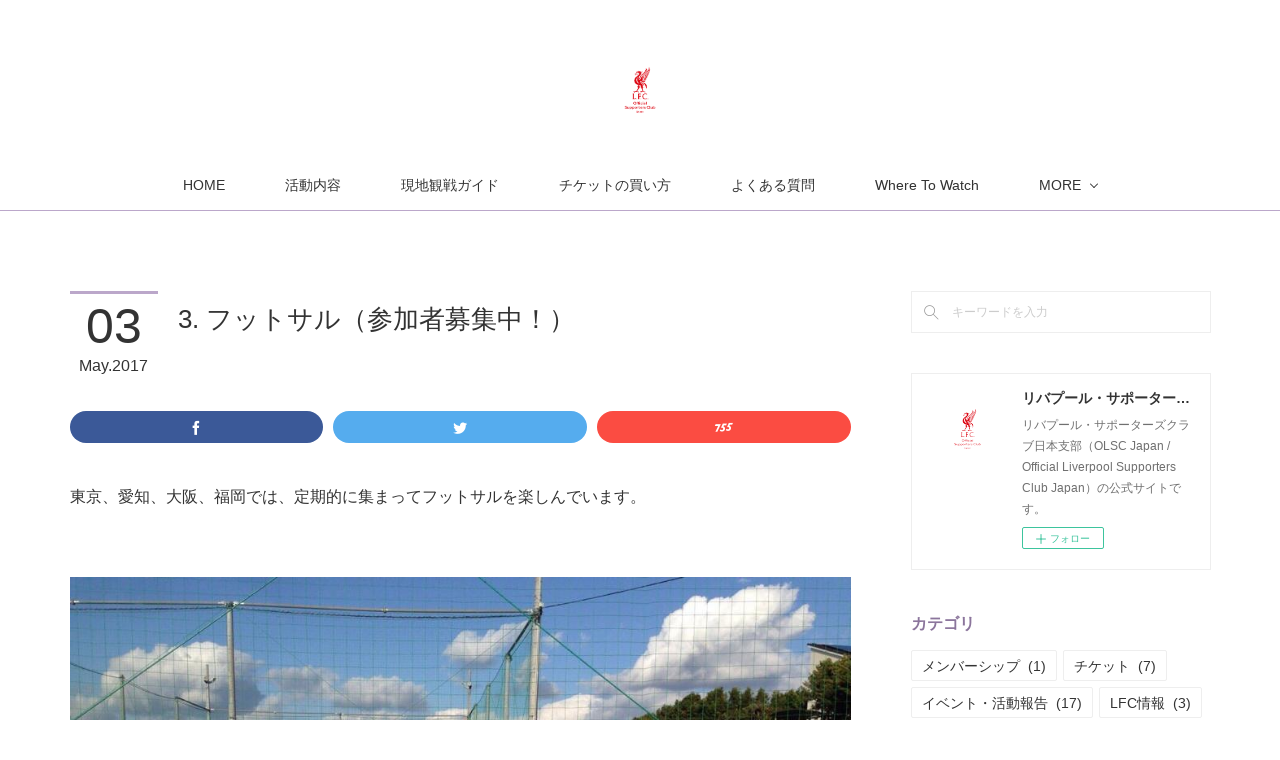

--- FILE ---
content_type: text/html; charset=utf-8
request_url: https://www.liverpoolsc.jp/posts/2370561
body_size: 10767
content:
<!doctype html>

            <html lang="ja" data-reactroot=""><head><meta charSet="UTF-8"/><meta http-equiv="X-UA-Compatible" content="IE=edge"/><meta name="viewport" content="width=device-width,user-scalable=no,initial-scale=1.0,minimum-scale=1.0,maximum-scale=1.0"/><title data-react-helmet="true">3. フットサル（参加者募集中！） | リバプール・サポーターズクラブ日本支部（OLSC Japan / Official Liverpool Supporters Club Japan）</title><link data-react-helmet="true" rel="canonical" href="https://www.liverpoolsc.jp/posts/2370561/"/><meta name="description" content="東京、愛知、大阪、福岡では、定期的に集まってフットサルを楽しんでいます。"/><meta name="google-site-verification" content="23LzPoIOgczYsQUOb8eGXnmpczSFPMiotg_qyv8zqRE"/><meta property="fb:app_id" content="522776621188656"/><meta property="og:url" content="https://www.liverpoolsc.jp/posts/2370561"/><meta property="og:type" content="article"/><meta property="og:title" content="3. フットサル（参加者募集中！）"/><meta property="og:description" content="東京、愛知、大阪、福岡では、定期的に集まってフットサルを楽しんでいます。"/><meta property="og:image" content="https://cdn.amebaowndme.com/madrid-prd/madrid-web/images/sites/291676/bc957858214ea1d856e3089667ec742a_2b451496bed4670e351965ae698d75f5.jpg"/><meta property="og:site_name" content="リバプール・サポーターズクラブ日本支部（OLSC Japan / Official Liverpool Supporters Club Japan）"/><meta property="og:locale" content="ja_JP"/><meta name="twitter:card" content="summary_large_image"/><meta name="twitter:site" content="@amebaownd"/><meta name="twitter:title" content="3. フットサル（参加者募集中！） | リバプール・サポーターズクラブ日本支部（OLSC Japan / Official Liverpool Supporters Club Japan）"/><meta name="twitter:description" content="東京、愛知、大阪、福岡では、定期的に集まってフットサルを楽しんでいます。"/><meta name="twitter:image" content="https://cdn.amebaowndme.com/madrid-prd/madrid-web/images/sites/291676/bc957858214ea1d856e3089667ec742a_2b451496bed4670e351965ae698d75f5.jpg"/><meta name="twitter:app:id:iphone" content="911640835"/><meta name="twitter:app:url:iphone" content="amebaownd://public/sites/291676/posts/2370561"/><meta name="twitter:app:id:googleplay" content="jp.co.cyberagent.madrid"/><meta name="twitter:app:url:googleplay" content="amebaownd://public/sites/291676/posts/2370561"/><meta name="twitter:app:country" content="US"/><link rel="amphtml" href="https://amp.amebaownd.com/posts/2370561"/><link rel="alternate" type="application/rss+xml" title="リバプール・サポーターズクラブ日本支部（OLSC Japan / Official Liverpool Supporters Club Japan）" href="https://www.liverpoolsc.jp/rss.xml"/><link rel="alternate" type="application/atom+xml" title="リバプール・サポーターズクラブ日本支部（OLSC Japan / Official Liverpool Supporters Club Japan）" href="https://www.liverpoolsc.jp/atom.xml"/><link rel="sitemap" type="application/xml" title="Sitemap" href="/sitemap.xml"/><link href="https://static.amebaowndme.com/madrid-frontend/css/user.min-a66be375c.css" rel="stylesheet" type="text/css"/><link href="https://static.amebaowndme.com/madrid-frontend/css/maggie/index.min-a66be375c.css" rel="stylesheet" type="text/css"/><link rel="icon" href="https://cdn.amebaowndme.com/madrid-prd/madrid-web/images/sites/291676/9c94badec2d2ca1ec738ea02b5f0d210_3b82cbec743ef90483abe5bb74940e14.png?width=32&amp;height=32"/><link rel="apple-touch-icon" href="https://cdn.amebaowndme.com/madrid-prd/madrid-web/images/sites/291676/9c94badec2d2ca1ec738ea02b5f0d210_3b82cbec743ef90483abe5bb74940e14.png?width=180&amp;height=180"/><style id="site-colors" charSet="UTF-8">.u-nav-clr {
  color: #333333;
}
.u-nav-bdr-clr {
  border-color: #333333;
}
.u-nav-bg-clr {
  background-color: #ffffff;
}
.u-nav-bg-bdr-clr {
  border-color: #ffffff;
}
.u-site-clr {
  color: #333333;
}
.u-base-bg-clr {
  background-color: #ffffff;
}
.u-btn-clr {
  color: #aaaaaa;
}
.u-btn-clr:hover,
.u-btn-clr--active {
  color: rgba(170,170,170, 0.7);
}
.u-btn-clr--disabled,
.u-btn-clr:disabled {
  color: rgba(170,170,170, 0.5);
}
.u-btn-bdr-clr {
  border-color: #bbbbbb;
}
.u-btn-bdr-clr:hover,
.u-btn-bdr-clr--active {
  border-color: rgba(187,187,187, 0.7);
}
.u-btn-bdr-clr--disabled,
.u-btn-bdr-clr:disabled {
  border-color: rgba(187,187,187, 0.5);
}
.u-btn-bg-clr {
  background-color: #bbbbbb;
}
.u-btn-bg-clr:hover,
.u-btn-bg-clr--active {
  background-color: rgba(187,187,187, 0.7);
}
.u-btn-bg-clr--disabled,
.u-btn-bg-clr:disabled {
  background-color: rgba(187,187,187, 0.5);
}
.u-txt-clr {
  color: #333333;
}
.u-txt-clr--lv1 {
  color: rgba(51,51,51, 0.7);
}
.u-txt-clr--lv2 {
  color: rgba(51,51,51, 0.5);
}
.u-txt-clr--lv3 {
  color: rgba(51,51,51, 0.3);
}
.u-txt-bg-clr {
  background-color: #eaeaea;
}
.u-lnk-clr,
.u-clr-area a {
  color: #bba7ca;
}
.u-lnk-clr:visited,
.u-clr-area a:visited {
  color: rgba(187,167,202, 0.7);
}
.u-lnk-clr:hover,
.u-clr-area a:hover {
  color: rgba(187,167,202, 0.5);
}
.u-ttl-blk-clr {
  color: #8b759c;
}
.u-ttl-blk-bdr-clr {
  border-color: #8b759c;
}
.u-ttl-blk-bdr-clr--lv1 {
  border-color: #e7e3eb;
}
.u-bdr-clr {
  border-color: #eeeeee;
}
.u-acnt-bdr-clr {
  border-color: #bba7ca;
}
.u-acnt-bg-clr {
  background-color: #bba7ca;
}
body {
  background-color: #ffffff;
}
blockquote {
  color: rgba(51,51,51, 0.7);
  border-left-color: #eeeeee;
};</style><style id="user-css" charSet="UTF-8">;</style><style media="screen and (max-width: 800px)" id="user-sp-css" charSet="UTF-8">;</style><script>
              (function(i,s,o,g,r,a,m){i['GoogleAnalyticsObject']=r;i[r]=i[r]||function(){
              (i[r].q=i[r].q||[]).push(arguments)},i[r].l=1*new Date();a=s.createElement(o),
              m=s.getElementsByTagName(o)[0];a.async=1;a.src=g;m.parentNode.insertBefore(a,m)
              })(window,document,'script','//www.google-analytics.com/analytics.js','ga');
            </script></head><body id="mdrd-a66be375c" class="u-txt-clr u-base-bg-clr theme-maggie plan-premium hide-owndbar "><noscript><iframe src="//www.googletagmanager.com/ns.html?id=GTM-PXK9MM" height="0" width="0" style="display:none;visibility:hidden"></iframe></noscript><script>
            (function(w,d,s,l,i){w[l]=w[l]||[];w[l].push({'gtm.start':
            new Date().getTime(),event:'gtm.js'});var f=d.getElementsByTagName(s)[0],
            j=d.createElement(s),dl=l!='dataLayer'?'&l='+l:'';j.async=true;j.src=
            '//www.googletagmanager.com/gtm.js?id='+i+dl;f.parentNode.insertBefore(j,f);
            })(window,document, 'script', 'dataLayer', 'GTM-PXK9MM');
            </script><div id="content"><div class="page " data-reactroot=""><div class="page__outer"><div class="page__inner u-base-bg-clr"><header class="page__header header u-acnt-bdr-clr u-nav-bg-clr"><div class="header__inner"><div class="header__site-info"><div class="header__logo"><div><img alt=""/></div></div></div><nav role="navigation" class="header__nav global-nav u-font js-nav-overflow-criterion is-invisible"><ul class="global-nav__list u-nav-bg-clr u-bdr-clr "><li class="global-nav__item u-bdr-clr js-nav-item " data-item-title="HOME" data-item-page-id="992841" data-item-url-path="./"><a target="" class="u-nav-clr u-font" href="/">HOME</a></li><li class="global-nav__item u-bdr-clr js-nav-item " data-item-title="活動内容" data-item-page-id="992840" data-item-url-path="./pages/992840/activity"><a target="" class="u-nav-clr u-font" href="/pages/992840/activity">活動内容</a></li><li class="global-nav__item u-bdr-clr js-nav-item " data-item-title="現地観戦ガイド" data-item-page-id="994927" data-item-url-path="./pages/994927/watching_guide"><a target="" class="u-nav-clr u-font" href="/pages/994927/watching_guide">現地観戦ガイド</a></li><li class="global-nav__item u-bdr-clr js-nav-item " data-item-title="チケットの買い方" data-item-page-id="994928" data-item-url-path="./pages/994928/join"><a target="" class="u-nav-clr u-font" href="/pages/994928/join">チケットの買い方</a></li><li class="global-nav__item u-bdr-clr js-nav-item " data-item-title="よくある質問" data-item-page-id="1002456" data-item-url-path="./pages/1002456/faq"><a target="" class="u-nav-clr u-font" href="/pages/1002456/faq">よくある質問</a></li><li class="global-nav__item u-bdr-clr js-nav-item " data-item-title="Where To Watch" data-item-page-id="994949" data-item-url-path="./pages/994949/page_201705111032"><a target="" class="u-nav-clr u-font" href="/pages/994949/page_201705111032">Where To Watch</a></li><li class="global-nav__item u-bdr-clr js-nav-item " data-item-title="Contact Us" data-item-page-id="992839" data-item-url-path="./pages/992839/contact"><a target="" class="u-nav-clr u-font" href="/pages/992839/contact">Contact Us</a></li><li class="global-nav__item u-bdr-clr js-nav-item " data-item-title="日本支部について・入会案内" data-item-page-id="994898" data-item-url-path="./pages/994898/about"><a target="" class="u-nav-clr u-font" href="/pages/994898/about">日本支部について・入会案内</a></li><li class="global-nav__item u-bdr-clr js-nav-item " data-item-title="会員規約" data-item-page-id="994947" data-item-url-path="./pages/994947/page_201705111027"><a target="" class="u-nav-clr u-font" href="/pages/994947/page_201705111027">会員規約</a></li></ul></nav><div class="header__icon header-icon"><span class="header-icon__item u-nav-bdr-clr"></span><span class="header-icon__item u-nav-bdr-clr"></span></div></div></header><div class="page__keyvisual keyvisual"><div style="background-image:url(https://cdn.amebaowndme.com/madrid-prd/madrid-web/images/sites/291676/2177d8a015ad11399b1b142975ce871b_a958f785bd4d316da301b02f1b20d4b2.jpg?width=1600)" class="keyvisual__image"></div></div><div class="page__container page-container"><div class="page-container-inner"><div class="page-container__main"><div class="page__content"><div class="page__content-inner u-base-bg-clr"><div role="main" class="page__main page__main--blog-detail"><div class="section"><div class="blog-article-outer"><article class="blog-article"><div class="blog-article__inner"><div class="blog-article__header"><div class="blog-article__date"><time class="blog-post-date u-acnt-bdr-clr u-font" dateTime="2017-05-03T05:12:58Z"><span class="blog-post-date__day u-txt-clr">03</span><span class="blog-post-date__month u-txt-clr">May</span><span class="blog-post-date__year u-txt-clr">2017</span></time></div><div class="blog-article__title blog-title"><h1 class="blog-title__text u-txt-clr">3. フットサル（参加者募集中！）</h1></div></div><div class="complementary-outer complementary-outer--slot4"><div class="complementary complementary--shareButton "><div class="block-type--shareButton"><div class="share share--filled share--filled-4"><button class="share__btn--facebook share__btn share__btn--filled"><span aria-hidden="true" class="icon--facebook icon"></span></button><button class="share__btn--twitter share__btn share__btn--filled"><span aria-hidden="true" class="icon--twitter icon"></span></button><button class="share__btn--nanagogo share__btn share__btn--filled"><span aria-hidden="true" class="icon--nanagogo icon"></span></button></div></div></div></div><div class="blog-article__content"><div class="blog-article__body blog-body"><div class="blog-body__item"><div class="blog-body__text u-txt-clr u-clr-area" data-block-type="text"><p>東京、愛知、大阪、福岡では、定期的に集まってフットサルを楽しんでいます。</p><p class=""><br></p></div></div><div class="blog-body__item"><div class="img img__item--"><div><img alt=""/></div></div></div><div class="blog-body__item"><div class="blog-body__text u-txt-clr u-clr-area" data-block-type="text"><p class="">↑フットサル@愛知</p></div></div><div class="blog-body__item"><div class="img img__item--"><div><img alt=""/></div></div></div><div class="blog-body__item"><div class="blog-body__text u-txt-clr u-clr-area" data-block-type="text"><p class="">↑フットサル@福岡</p><p class=""><br></p></div></div><div class="blog-body__item"><div class="img img__item--"><div><img alt=""/></div></div></div><div class="blog-body__item"><div class="blog-body__text u-txt-clr u-clr-area" data-block-type="text"><p class="">↑フットサル@東京</p><p class="">他のクラブの公式サポーターズクラブと対戦する大会も定期的に開催しています。</p></div></div><div class="blog-body__item"><div class="img img__item--"><div><img alt=""/></div></div></div><div class="blog-body__item"><div class="blog-body__text u-txt-clr u-clr-area" data-block-type="text"><p>日本支部の会員でなくても参加していただけますので、気軽にご連絡下さい。<br></p><p>フットサルの詳細は、各地のイベント担当スタッフからTwitter（<a class="u-lnk-clr" target="_blank" href="https://twitter.com/lfcjp">@LFCjp</a>）や<a class="u-lnk-clr" target="_blank" href="https://www.facebook.com/LiverpoolSCJ">Facebook</a>でもご案内させて頂いています。</p></div></div></div></div><div class="blog-article__footer"><div class="bloginfo"><div class="bloginfo__category bloginfo-category"><ul class="bloginfo-category__list bloginfo-category-list"><li class="bloginfo-category-list__item"><a class="u-txt-clr u-txt-clr--lv2" href="/posts/categories/614171">活動内容<!-- -->(<!-- -->5<!-- -->)</a></li></ul></div></div><div class="reblog-btn-outer"><div class="reblog-btn-body"><button class="reblog-btn"><span class="reblog-btn__inner"><span class="icon icon--reblog2"></span></span></button></div></div></div></div><div class="complementary-outer complementary-outer--slot2"><div class="complementary complementary--shareButton "><div class="block-type--shareButton"><div class="share share--filled share--filled-4"><button class="share__btn--facebook share__btn share__btn--filled"><span aria-hidden="true" class="icon--facebook icon"></span></button><button class="share__btn--twitter share__btn share__btn--filled"><span aria-hidden="true" class="icon--twitter icon"></span></button><button class="share__btn--nanagogo share__btn share__btn--filled"><span aria-hidden="true" class="icon--nanagogo icon"></span></button></div></div></div><div class="complementary complementary--author "><div class="block-type--author"><div class="authorinfo authorinfo--s"><div class="authorinfo__profile"><div><img alt=""/></div><div class="authorinfo__body"><a class="authorinfo__name u-txt-clr" href="/authors/416697">Japan LSC</a></div></div></div></div></div><div class="complementary complementary--relatedPosts "><div class="block-type--relatedPosts"></div></div><div class="complementary complementary--postPrevNext "><div class="block-type--postPrevNext"><div class="pager pager--type1"><ul class="pager__list"><li class="pager__item pager__item--prev pager__item--bg"><a class="pager__item-inner " style="background-image:url(https://cdn.amebaowndme.com/madrid-prd/madrid-web/images/sites/291676/e7f31a277d20cf771065505bb5e4bf49_12918433d71ace1c3747e4833e24cc03.jpg?width=400)" href="/posts/2370519"><time class="pager__date " dateTime="2017-05-04T03:26:41Z">2017.05.04 03:26</time><div><span class="pager__description ">2. スポーツバーでの観戦会</span></div><span aria-hidden="true" class="pager__icon icon icon--disclosure-l4 "></span></a></li><li class="pager__item pager__item--next pager__item--bg"><a class="pager__item-inner " style="background-image:url(https://cdn.amebaowndme.com/madrid-prd/madrid-web/images/sites/291676/1d374026eb17d7ab10fb4fba5b7b7ae2_c8b3a3c8f24a3b2c82a57f8f35fa75d2.jpg?width=400)" href="/posts/2370659"><time class="pager__date " dateTime="2017-05-02T05:42:06Z">2017.05.02 05:42</time><div><span class="pager__description ">4. 定期イベント</span></div><span aria-hidden="true" class="pager__icon icon icon--disclosure-r4 "></span></a></li></ul></div></div></div><div class="complementary complementary--siteFollow "><div class="block-type--siteFollow"><div class="site-follow u-bdr-clr"><div class="site-follow__img"><div><img alt=""/></div></div><div class="site-follow__body"><p class="site-follow__title u-txt-clr"><span class="site-follow__title-inner ">リバプール・サポーターズクラブ日本支部（OLSC Japan / Official Liverpool Supporters Club Japan）</span></p><p class="site-follow__text u-txt-clr u-txt-clr--lv1">リバプール・サポーターズクラブ日本支部（OLSC Japan / Official Liverpool Supporters Club Japan）の公式サイトです。</p><div class="site-follow__btn-outer"><button class="site-follow__btn site-follow__btn--yet"><div class="site-follow__btn-text"><span aria-hidden="true" class="site-follow__icon icon icon--plus"></span>フォロー</div></button></div></div></div></div></div></div><div class="blog-article__comment"><div class="comment-list js-comment-list"><div><p class="comment-count u-txt-clr u-txt-clr--lv2"><span>0</span>コメント</p><ul><li class="comment-list__item comment-item js-comment-form"><div class="comment-item__body"><form class="comment-item__form u-bdr-clr "><div class="comment-item__form-head"><textarea type="text" id="post-comment" maxLength="1100" placeholder="コメントする..." class="comment-item__input"></textarea></div><div class="comment-item__form-foot"><p class="comment-item__count-outer"><span class="comment-item__count ">1000</span> / 1000</p><button type="submit" disabled="" class="comment-item__submit">投稿</button></div></form></div></li></ul></div></div></div><div class="pswp" tabindex="-1" role="dialog" aria-hidden="true"><div class="pswp__bg"></div><div class="pswp__scroll-wrap"><div class="pswp__container"><div class="pswp__item"></div><div class="pswp__item"></div><div class="pswp__item"></div></div><div class="pswp__ui pswp__ui--hidden"><div class="pswp__top-bar"><div class="pswp__counter"></div><button class="pswp__button pswp__button--close" title="Close (Esc)"></button><button class="pswp__button pswp__button--share" title="Share"></button><button class="pswp__button pswp__button--fs" title="Toggle fullscreen"></button><button class="pswp__button pswp__button--zoom" title="Zoom in/out"></button><div class="pswp__preloader"><div class="pswp__preloader__icn"><div class="pswp__preloader__cut"><div class="pswp__preloader__donut"></div></div></div></div></div><div class="pswp__share-modal pswp__share-modal--hidden pswp__single-tap"><div class="pswp__share-tooltip"></div></div><div class="pswp__button pswp__button--close pswp__close"><span class="pswp__close__item pswp__close"></span><span class="pswp__close__item pswp__close"></span></div><div class="pswp__bottom-bar"><button class="pswp__button pswp__button--arrow--left js-lightbox-arrow" title="Previous (arrow left)"></button><button class="pswp__button pswp__button--arrow--right js-lightbox-arrow" title="Next (arrow right)"></button></div><div class=""><div class="pswp__caption"><div class="pswp__caption"></div><div class="pswp__caption__link"><a class="js-link"></a></div></div></div></div></div></div></article></div></div></div></div></div></div><aside class="page-container__side page-container__side--east"><div class="complementary-outer complementary-outer--slot11"><div class="complementary complementary--keywordSearch complementary--sidebar"><div class="block-type--keywordSearch"><div class="block-type--keyword-search"><div class="keyword-search u-bdr-clr"><form action="" name="keywordSearchForm0" novalidate=""><label for="keyword-search-0" aria-hidden="true" class="keyword-search__icon icon icon--search3"></label><input type="search" id="keyword-search-0" placeholder="キーワードを入力" name="keyword" maxLength="100" class="keyword-search__input"/></form></div></div></div></div><div class="complementary complementary--siteFollow complementary--sidebar"><div class="block-type--siteFollow"><div class="site-follow u-bdr-clr"><div class="site-follow__img"><div><img alt=""/></div></div><div class="site-follow__body"><p class="site-follow__title u-txt-clr"><span class="site-follow__title-inner ">リバプール・サポーターズクラブ日本支部（OLSC Japan / Official Liverpool Supporters Club Japan）</span></p><p class="site-follow__text u-txt-clr u-txt-clr--lv1">リバプール・サポーターズクラブ日本支部（OLSC Japan / Official Liverpool Supporters Club Japan）の公式サイトです。</p><div class="site-follow__btn-outer"><button class="site-follow__btn site-follow__btn--yet"><div class="site-follow__btn-text"><span aria-hidden="true" class="site-follow__icon icon icon--plus"></span>フォロー</div></button></div></div></div></div></div><div class="complementary complementary--postsCategory complementary--sidebar"><div class="block-type--postsCategory"></div></div><div class="complementary complementary--postsArchive complementary--sidebar"><div class="block-type--postsArchive"></div></div><div class="complementary complementary--twitter complementary--sidebar"><div class="block-type--twitter"><div class="twitter"></div></div></div><div class="complementary complementary--facebook complementary--sidebar"><div class="block-type--facebook"><div class="facebook"></div></div></div><div class="pswp" tabindex="-1" role="dialog" aria-hidden="true"><div class="pswp__bg"></div><div class="pswp__scroll-wrap"><div class="pswp__container"><div class="pswp__item"></div><div class="pswp__item"></div><div class="pswp__item"></div></div><div class="pswp__ui pswp__ui--hidden"><div class="pswp__top-bar"><div class="pswp__counter"></div><button class="pswp__button pswp__button--close" title="Close (Esc)"></button><button class="pswp__button pswp__button--share" title="Share"></button><button class="pswp__button pswp__button--fs" title="Toggle fullscreen"></button><button class="pswp__button pswp__button--zoom" title="Zoom in/out"></button><div class="pswp__preloader"><div class="pswp__preloader__icn"><div class="pswp__preloader__cut"><div class="pswp__preloader__donut"></div></div></div></div></div><div class="pswp__share-modal pswp__share-modal--hidden pswp__single-tap"><div class="pswp__share-tooltip"></div></div><div class="pswp__button pswp__button--close pswp__close"><span class="pswp__close__item pswp__close"></span><span class="pswp__close__item pswp__close"></span></div><div class="pswp__bottom-bar"><button class="pswp__button pswp__button--arrow--left js-lightbox-arrow" title="Previous (arrow left)"></button><button class="pswp__button pswp__button--arrow--right js-lightbox-arrow" title="Next (arrow right)"></button></div><div class=""><div class="pswp__caption"><div class="pswp__caption"></div><div class="pswp__caption__link"><a class="js-link"></a></div></div></div></div></div></div></div></aside></div></div><footer role="contentinfo" class="page__footer footer" style="opacity:1 !important;visibility:visible !important;text-indent:0 !important;overflow:visible !important;position:static !important"><div class="footer__inner u-bdr-clr " style="opacity:1 !important;visibility:visible !important;text-indent:0 !important;overflow:visible !important;display:block !important;transform:none !important"><div class="footer__item u-bdr-clr" style="opacity:1 !important;visibility:visible !important;text-indent:0 !important;overflow:visible !important;display:block !important;transform:none !important"><p class="footer__copyright u-font"><small class="u-txt-clr u-txt-clr--lv2 u-font" style="color:rgba(51,51,51, 0.5) !important">Copyright © <!-- -->2026<!-- --> <!-- -->リバプール・サポーターズクラブ日本支部（OLSC Japan / Official Liverpool Supporters Club Japan）<!-- -->.</small></p></div></div></footer></div></div><div class="toast"></div></div></div><script charSet="UTF-8">window.mdrdEnv="prd";</script><script charSet="UTF-8">window.INITIAL_STATE={"authenticate":{"authCheckCompleted":false,"isAuthorized":false},"blogPostReblogs":{},"category":{},"currentSite":{"fetching":false,"status":null,"site":{}},"shopCategory":{},"categories":{},"notifications":{},"page":{},"paginationTitle":{},"postArchives":{},"postComments":{"2370561":{"data":[],"pagination":{"total":0,"offset":0,"limit":3,"cursors":{"after":"","before":""}},"fetching":false},"submitting":false,"postStatus":null},"postDetail":{"postDetail-blogPostId:2370561":{"fetching":false,"loaded":true,"meta":{"code":200},"data":{"id":"2370561","userId":"416697","siteId":"291676","status":"publish","title":"3. フットサル（参加者募集中！）","contents":[{"type":"text","format":"html","value":"\u003Cp\u003E東京、愛知、大阪、福岡では、定期的に集まってフットサルを楽しんでいます。\u003C\u002Fp\u003E\u003Cp class=\"\"\u003E\u003Cbr\u003E\u003C\u002Fp\u003E"},{"type":"image","fit":true,"scale":1,"align":"","url":"https:\u002F\u002Fcdn.amebaowndme.com\u002Fmadrid-prd\u002Fmadrid-web\u002Fimages\u002Fsites\u002F291676\u002Fbc957858214ea1d856e3089667ec742a_2b451496bed4670e351965ae698d75f5.jpg","link":"","width":960,"height":720,"target":"_self","lightboxIndex":0},{"type":"text","format":"html","value":"\u003Cp class=\"\"\u003E↑フットサル@愛知\u003C\u002Fp\u003E"},{"type":"image","fit":true,"scale":1,"align":"","url":"https:\u002F\u002Fcdn.amebaowndme.com\u002Fmadrid-prd\u002Fmadrid-web\u002Fimages\u002Fsites\u002F291676\u002F9a69ad366390bd513b01d12c106b55e7_5a4e77ba64aaac6dcdfd340f435dad82.jpg","link":"","width":960,"height":720,"target":"_self","lightboxIndex":1},{"type":"text","format":"html","value":"\u003Cp class=\"\"\u003E↑フットサル@福岡\u003C\u002Fp\u003E\u003Cp class=\"\"\u003E\u003Cbr\u003E\u003C\u002Fp\u003E"},{"type":"image","fit":true,"scale":1,"align":"","url":"https:\u002F\u002Fcdn.amebaowndme.com\u002Fmadrid-prd\u002Fmadrid-web\u002Fimages\u002Fsites\u002F291676\u002F1c1c0e1157049ffe3f0057c17a6a4bcc_e9b88c347d1cd2eefdfee98bb746c0fb.jpg","link":"","width":450,"height":298,"target":"_self","lightboxIndex":2},{"type":"text","format":"html","value":"\u003Cp class=\"\"\u003E↑フットサル@東京\u003C\u002Fp\u003E\u003Cp class=\"\"\u003E他のクラブの公式サポーターズクラブと対戦する大会も定期的に開催しています。\u003C\u002Fp\u003E"},{"type":"image","fit":true,"scale":1,"align":"","url":"https:\u002F\u002Fcdn.amebaowndme.com\u002Fmadrid-prd\u002Fmadrid-web\u002Fimages\u002Fsites\u002F291676\u002F0149edb79aad7914e7a06c888bea104d_b08a332468466769cb7dba22f3a95967.jpg","link":"","width":450,"height":298,"target":"_self","lightboxIndex":3},{"type":"text","format":"html","value":"\u003Cp\u003E日本支部の会員でなくても参加していただけますので、気軽にご連絡下さい。\u003Cbr\u003E\u003C\u002Fp\u003E\u003Cp\u003Eフットサルの詳細は、各地のイベント担当スタッフからTwitter（\u003Ca href=\"https:\u002F\u002Ftwitter.com\u002Flfcjp\" target=\"_blank\" class=\"u-lnk-clr\"\u003E@LFCjp\u003C\u002Fa\u003E）や\u003Ca href=\"https:\u002F\u002Fwww.facebook.com\u002FLiverpoolSCJ\" target=\"_blank\" class=\"u-lnk-clr\"\u003EFacebook\u003C\u002Fa\u003Eでもご案内させて頂いています。\u003C\u002Fp\u003E"}],"urlPath":"","publishedUrl":"https:\u002F\u002Fwww.liverpoolsc.jp\u002Fposts\u002F2370561","ogpDescription":"","ogpImageUrl":"","contentFiltered":"","viewCount":0,"commentCount":0,"reblogCount":0,"prevBlogPost":{"id":"2370519","title":"2. スポーツバーでの観戦会","summary":"日本支部主催の観戦会を以下の地域で定期的に開催しています。東京での観戦会は、15\u002F16シーズンまでは「FooTNiK恵比寿店」で開催していましたが、16\u002F17シーズンからは同じ恵比寿にある「Public House Epilogue」で開催しています。福岡での観戦会は「ファイアーボールカフェ」で開催しています会員、非会員問わずどなたにでも参加して頂けます。日本支部の会員でなない方もぜひ気軽にご参加下さい。観戦会の詳細は、本サイト内のブログでご案内させていただいているほか、各地のイベント担当スタッフからTwitter（@LFCjp）やFacebookでもご案内させて頂いています。日本支部では、上記以外の地域での観戦会の開催にご協力いただける方を募集しています。お住まいの地域で観戦会を開いてみたいという方は、問い合わせフォームからご連絡下さい。","imageUrl":"https:\u002F\u002Fcdn.amebaowndme.com\u002Fmadrid-prd\u002Fmadrid-web\u002Fimages\u002Fsites\u002F291676\u002Fe7f31a277d20cf771065505bb5e4bf49_12918433d71ace1c3747e4833e24cc03.jpg","publishedAt":"2017-05-04T03:26:41Z"},"nextBlogPost":{"id":"2370659","title":"4. 定期イベント","summary":"毎年、２つの定期イベント（会員限定）を開催しています。1. AGM（年次総会）毎年、シーズン終了後に「AGM（年次総会）」を開催しています。「AGM（年次総会）」とは、日本支部のスタッフから会員の皆さんにそのシーズンに行った活動と会計のご報告をさせていただく場です。会場は東京になるため、地方の会員の皆さんには文書でご報告させていただいています。","imageUrl":"https:\u002F\u002Fcdn.amebaowndme.com\u002Fmadrid-prd\u002Fmadrid-web\u002Fimages\u002Fsites\u002F291676\u002F1d374026eb17d7ab10fb4fba5b7b7ae2_c8b3a3c8f24a3b2c82a57f8f35fa75d2.jpg","publishedAt":"2017-05-02T05:42:06Z"},"rebloggedPost":false,"blogCategories":[{"id":"614171","siteId":"291676","label":"活動内容","publishedCount":5,"createdAt":"2017-05-11T01:17:12Z","updatedAt":"2025-04-28T13:35:54Z"}],"user":{"id":"416697","nickname":"Japan LSC","description":"","official":false,"photoUrl":"https:\u002F\u002Fprofile-api.ameba.jp\u002Fv2\u002Fas\u002Fu2e3d38ee747efbc2d5846bd75baa430e1869c64\u002FprofileImage?cat=300","followingCount":1,"createdAt":"2017-05-10T00:21:31Z","updatedAt":"2025-08-19T14:16:51Z"},"updateUser":{"id":"419845","nickname":"田丸由美子","description":"フォトグラファー。リバプール・サポーターズクラブ日本支部代表。","official":false,"photoUrl":"https:\u002F\u002Fprofile-api.ameba.jp\u002Fv2\u002Fas\u002Fl3137f498ee360a05b0e0baff8d121beae7849ab\u002FprofileImage?cat=300","followingCount":1,"createdAt":"2017-05-15T12:58:57Z","updatedAt":"2026-01-16T11:25:45Z"},"comments":{"pagination":{"total":0,"offset":0,"limit":3,"cursors":{"after":"","before":""}},"data":[]},"publishedAt":"2017-05-03T05:12:58Z","createdAt":"2017-05-11T05:12:58Z","updatedAt":"2017-05-31T03:27:01Z","version":3}}},"postList":{},"shopList":{},"shopItemDetail":{},"pureAd":{},"keywordSearch":{},"proxyFrame":{"loaded":false},"relatedPostList":{},"route":{"route":{"path":"\u002Fposts\u002F:blog_post_id","component":function Connect(props, context) {
        _classCallCheck(this, Connect);

        var _this = _possibleConstructorReturn(this, _Component.call(this, props, context));

        _this.version = version;
        _this.store = props.store || context.store;

        (0, _invariant2["default"])(_this.store, 'Could not find "store" in either the context or ' + ('props of "' + connectDisplayName + '". ') + 'Either wrap the root component in a <Provider>, ' + ('or explicitly pass "store" as a prop to "' + connectDisplayName + '".'));

        var storeState = _this.store.getState();
        _this.state = { storeState: storeState };
        _this.clearCache();
        return _this;
      },"route":{"id":"0","type":"blog_post_detail","idForType":"0","title":"","urlPath":"\u002Fposts\u002F:blog_post_id","isHomePage":false}},"params":{"blog_post_id":"2370561"},"location":{"pathname":"\u002Fposts\u002F2370561","search":"","hash":"","action":"POP","key":"5zqpfn","query":{}}},"siteConfig":{"tagline":"リバプール・サポーターズクラブ日本支部（OLSC Japan \u002F Official Liverpool Supporters Club Japan）の公式サイトです。","title":"リバプール・サポーターズクラブ日本支部（OLSC Japan \u002F Official Liverpool Supporters Club Japan）","copyright":"","iconUrl":"https:\u002F\u002Fcdn.amebaowndme.com\u002Fmadrid-prd\u002Fmadrid-web\u002Fimages\u002Fsites\u002F291676\u002F7acb0390e7da3b7d6c5c86275bdd0805_c5a40ee456b3081f114cb249eef87d09.png","logoUrl":"https:\u002F\u002Fcdn.amebaowndme.com\u002Fmadrid-prd\u002Fmadrid-web\u002Fimages\u002Fsites\u002F291676\u002F0d2e6fd824eb61ac15aa410a7f174867_45319b27174bd09376af021654fdb334.png","coverImageUrl":"https:\u002F\u002Fcdn.amebaowndme.com\u002Fmadrid-prd\u002Fmadrid-web\u002Fimages\u002Fsites\u002F291676\u002F2177d8a015ad11399b1b142975ce871b_a958f785bd4d316da301b02f1b20d4b2.jpg","homePageId":"992841","siteId":"291676","siteCategoryIds":[337],"themeId":"13","theme":"maggie","shopId":"","openedShop":false,"shop":{"law":{"userType":"","corporateName":"","firstName":"","lastName":"","zipCode":"","prefecture":"","address":"","telNo":"","aboutContact":"","aboutPrice":"","aboutPay":"","aboutService":"","aboutReturn":""},"privacyPolicy":{"operator":"","contact":"","collectAndUse":"","restrictionToThirdParties":"","supervision":"","disclosure":"","cookie":""}},"user":{"id":"416697","nickname":"Japan LSC","photoUrl":"","createdAt":"2017-05-10T00:21:31Z","updatedAt":"2025-08-19T14:16:51Z"},"commentApproval":"accept","plan":{"id":"6","name":"premium-annual","ownd_header":true,"powered_by":true,"pure_ads":true},"verifiedType":"general","navigations":[{"title":"HOME","urlPath":".\u002F","target":"_self","pageId":"992841"},{"title":"活動内容","urlPath":".\u002Fpages\u002F992840\u002Factivity","target":"_self","pageId":"992840"},{"title":"現地観戦ガイド","urlPath":".\u002Fpages\u002F994927\u002Fwatching_guide","target":"_self","pageId":"994927"},{"title":"チケットの買い方","urlPath":".\u002Fpages\u002F994928\u002Fjoin","target":"_self","pageId":"994928"},{"title":"よくある質問","urlPath":".\u002Fpages\u002F1002456\u002Ffaq","target":"_self","pageId":"1002456"},{"title":"Where To Watch","urlPath":".\u002Fpages\u002F994949\u002Fpage_201705111032","target":"_self","pageId":"994949"},{"title":"Contact Us","urlPath":".\u002Fpages\u002F992839\u002Fcontact","target":"_self","pageId":"992839"},{"title":"日本支部について・入会案内","urlPath":".\u002Fpages\u002F994898\u002Fabout","target":"_self","pageId":"994898"},{"title":"会員規約","urlPath":".\u002Fpages\u002F994947\u002Fpage_201705111027","target":"_self","pageId":"994947"}],"routings":[{"id":"0","type":"blog","idForType":"0","title":"","urlPath":"\u002Fposts\u002Fpage\u002F:page_num","isHomePage":false},{"id":"0","type":"blog_post_archive","idForType":"0","title":"","urlPath":"\u002Fposts\u002Farchives\u002F:yyyy\u002F:mm","isHomePage":false},{"id":"0","type":"blog_post_archive","idForType":"0","title":"","urlPath":"\u002Fposts\u002Farchives\u002F:yyyy\u002F:mm\u002Fpage\u002F:page_num","isHomePage":false},{"id":"0","type":"blog_post_category","idForType":"0","title":"","urlPath":"\u002Fposts\u002Fcategories\u002F:category_id","isHomePage":false},{"id":"0","type":"blog_post_category","idForType":"0","title":"","urlPath":"\u002Fposts\u002Fcategories\u002F:category_id\u002Fpage\u002F:page_num","isHomePage":false},{"id":"0","type":"author","idForType":"0","title":"","urlPath":"\u002Fauthors\u002F:user_id","isHomePage":false},{"id":"0","type":"author","idForType":"0","title":"","urlPath":"\u002Fauthors\u002F:user_id\u002Fpage\u002F:page_num","isHomePage":false},{"id":"0","type":"blog_post_category","idForType":"0","title":"","urlPath":"\u002Fposts\u002Fcategory\u002F:category_id","isHomePage":false},{"id":"0","type":"blog_post_category","idForType":"0","title":"","urlPath":"\u002Fposts\u002Fcategory\u002F:category_id\u002Fpage\u002F:page_num","isHomePage":false},{"id":"0","type":"blog_post_detail","idForType":"0","title":"","urlPath":"\u002Fposts\u002F:blog_post_id","isHomePage":false},{"id":"0","type":"keywordSearch","idForType":"0","title":"","urlPath":"\u002Fsearch\u002Fq\u002F:query","isHomePage":false},{"id":"0","type":"keywordSearch","idForType":"0","title":"","urlPath":"\u002Fsearch\u002Fq\u002F:query\u002Fpage\u002F:page_num","isHomePage":false},{"id":"8731942","type":"static","idForType":"0","title":"ページ","urlPath":"\u002Fpages\u002F8731942\u002F","isHomePage":false},{"id":"8731942","type":"static","idForType":"0","title":"ページ","urlPath":"\u002Fpages\u002F8731942\u002F:url_path","isHomePage":false},{"id":"1039723","type":"static","idForType":"0","title":"ページ","urlPath":"\u002Fpages\u002F1039723\u002F","isHomePage":false},{"id":"1039723","type":"static","idForType":"0","title":"ページ","urlPath":"\u002Fpages\u002F1039723\u002F:url_path","isHomePage":false},{"id":"1002456","type":"static","idForType":"0","title":"よくある質問","urlPath":"\u002Fpages\u002F1002456\u002F","isHomePage":false},{"id":"1002456","type":"static","idForType":"0","title":"よくある質問","urlPath":"\u002Fpages\u002F1002456\u002F:url_path","isHomePage":false},{"id":"994949","type":"static","idForType":"0","title":"Where To Watch","urlPath":"\u002Fpages\u002F994949\u002F","isHomePage":false},{"id":"994949","type":"static","idForType":"0","title":"Where To Watch","urlPath":"\u002Fpages\u002F994949\u002F:url_path","isHomePage":false},{"id":"994947","type":"static","idForType":"0","title":"会員規約","urlPath":"\u002Fpages\u002F994947\u002F","isHomePage":false},{"id":"994947","type":"static","idForType":"0","title":"会員規約","urlPath":"\u002Fpages\u002F994947\u002F:url_path","isHomePage":false},{"id":"994928","type":"static","idForType":"0","title":"チケットの買い方","urlPath":"\u002Fpages\u002F994928\u002F","isHomePage":false},{"id":"994928","type":"static","idForType":"0","title":"チケットの買い方","urlPath":"\u002Fpages\u002F994928\u002F:url_path","isHomePage":false},{"id":"994927","type":"blog","idForType":"0","title":"現地観戦ガイド","urlPath":"\u002Fpages\u002F994927\u002F","isHomePage":false},{"id":"994927","type":"blog","idForType":"0","title":"現地観戦ガイド","urlPath":"\u002Fpages\u002F994927\u002F:url_path","isHomePage":false},{"id":"994898","type":"static","idForType":"0","title":"日本支部について・入会案内","urlPath":"\u002Fpages\u002F994898\u002F","isHomePage":false},{"id":"994898","type":"static","idForType":"0","title":"日本支部について・入会案内","urlPath":"\u002Fpages\u002F994898\u002F:url_path","isHomePage":false},{"id":"992841","type":"blog","idForType":"0","title":"HOME","urlPath":"\u002Fpages\u002F992841\u002F","isHomePage":true},{"id":"992841","type":"blog","idForType":"0","title":"HOME","urlPath":"\u002Fpages\u002F992841\u002F:url_path","isHomePage":true},{"id":"992840","type":"blog","idForType":"0","title":"活動内容","urlPath":"\u002Fpages\u002F992840\u002F","isHomePage":false},{"id":"992840","type":"blog","idForType":"0","title":"活動内容","urlPath":"\u002Fpages\u002F992840\u002F:url_path","isHomePage":false},{"id":"992839","type":"static","idForType":"0","title":"Contact Us","urlPath":"\u002Fpages\u002F992839\u002F","isHomePage":false},{"id":"992839","type":"static","idForType":"0","title":"Contact Us","urlPath":"\u002Fpages\u002F992839\u002F:url_path","isHomePage":false},{"id":"992841","type":"blog","idForType":"0","title":"HOME","urlPath":"\u002F","isHomePage":true}],"siteColors":{"navigationBackground":"#ffffff","navigationText":"#333333","siteTitleText":"#333333","background":"#ffffff","buttonBackground":"#bbbbbb","buttonText":"#aaaaaa","text":"#333333","link":"#bba7ca","titleBlock":"#8b759c","border":"#eeeeee","accent":"#bba7ca"},"wovnioAttribute":"","useAuthorBlock":false,"twitterHashtags":"LFC,リバプール","createdAt":"2017-05-10T00:22:27Z","seoTitle":"リバプール・サポーターズクラブ日本支部（OLSC Japan \u002F Official Liverpool Supporters Club Japan）","isPreview":false,"siteCategory":[{"id":"337","label":"メディア"}],"previewPost":null,"previewShopItem":null,"hasAmebaIdConnection":false,"serverTime":"2026-01-21T11:29:10Z","complementaries":{"1":{"contents":{"layout":{"rows":[{"columns":[{"blocks":[]}]}]}},"created_at":"2017-06-02T07:41:57Z","updated_at":"2018-08-18T23:00:44Z"},"2":{"contents":{"layout":{"rows":[{"columns":[{"blocks":[{"type":"shareButton","design":"filled","providers":["facebook","twitter","nanagogo","line"]},{"type":"author","size":"s"},{"type":"relatedPosts","layoutType":"listl","showHeading":true,"heading":"関連記事","limit":3},{"type":"postPrevNext","showImage":true},{"type":"siteFollow","description":""}]}]}]}},"created_at":"2017-05-10T00:22:27Z","updated_at":"2018-08-18T23:00:44Z"},"3":{"contents":{"layout":{"rows":[{"columns":[{"blocks":[]}]}]}},"created_at":"2017-06-02T07:41:57Z","updated_at":"2018-08-18T23:00:44Z"},"4":{"contents":{"layout":{"rows":[{"columns":[{"blocks":[{"type":"shareButton","design":"filled","providers":["facebook","twitter","nanagogo","line"]}]}]}]}},"created_at":"2017-06-02T07:41:57Z","updated_at":"2018-08-18T23:00:44Z"},"11":{"contents":{"layout":{"rows":[{"columns":[{"blocks":[{"type":"keywordSearch","heading":"","showHeading":false},{"type":"siteFollow","description":""},{"type":"postsCategory","heading":"カテゴリ","showHeading":true,"showCount":true,"design":"tagcloud"},{"type":"postsArchive","heading":"アーカイブ","showHeading":true,"design":"accordion"},{"type":"twitter","html":"\u003Ca class=\"twitter-timeline\"   href=\"https:\u002F\u002Ftwitter.com\u002Ftwitterapi\" data-widget-id=\"539605779540488192\" data-screen-name=\"lfcjp\"\u003E\u003C\u002Fa\u003E\u003Cscript\u003E!function(d,s,id){var js,fjs=d.getElementsByTagName(s)[0],p=\u002F^http:\u002F.test(d.location)?'http':'https';if(!d.getElementById(id)){js=d.createElement(s);js.id=id;js.src=p+\":\u002F\u002Fplatform.twitter.com\u002Fwidgets.js\";fjs.parentNode.insertBefore(js,fjs);}}(document,\"script\",\"twitter-wjs\");\u003C\u002Fscript\u003E","width":300,"height":300,"screenName":"lfcjp"},{"id":"LiverpoolSCJ","name":"Liverpool Supporters Club Japan","type":"facebook","html":"\n\t\t\u003Cdiv class=\"fb-page\" data-href=\"https:\u002F\u002Fwww.facebook.com\u002FLiverpoolSCJ\u002F\" data-width=\"300\"  data-small-header=\"false\" data-adapt-container-width=\"false\" data-hide-cover=\"false\" data-show-facepile=\"true\" data-show-posts=\"false\"\u003E\u003Cdiv class=\"fb-xfbml-parse-ignore\"\u003E\u003Cblockquote cite=\"https:\u002F\u002Fwww.facebook.com\u002FLiverpoolSCJ\u002F\"\u003E\u003Ca href=\"https:\u002F\u002Fwww.facebook.com\u002FLiverpoolSCJ\u002F\"\u003E\u003C\u002Fa\u003E\u003C\u002Fblockquote\u003E\u003C\u002Fdiv\u003E\u003C\u002Fdiv\u003E","url":"https:\u002F\u002Fwww.facebook.com\u002FLiverpoolSCJ\u002F","showPosts":false,"showFaces":true,"width":300,"height":300}]}]}]}},"created_at":"2017-05-10T00:22:27Z","updated_at":"2018-08-18T23:01:02Z"}},"siteColorsCss":".u-nav-clr {\n  color: #333333;\n}\n.u-nav-bdr-clr {\n  border-color: #333333;\n}\n.u-nav-bg-clr {\n  background-color: #ffffff;\n}\n.u-nav-bg-bdr-clr {\n  border-color: #ffffff;\n}\n.u-site-clr {\n  color: #333333;\n}\n.u-base-bg-clr {\n  background-color: #ffffff;\n}\n.u-btn-clr {\n  color: #aaaaaa;\n}\n.u-btn-clr:hover,\n.u-btn-clr--active {\n  color: rgba(170,170,170, 0.7);\n}\n.u-btn-clr--disabled,\n.u-btn-clr:disabled {\n  color: rgba(170,170,170, 0.5);\n}\n.u-btn-bdr-clr {\n  border-color: #bbbbbb;\n}\n.u-btn-bdr-clr:hover,\n.u-btn-bdr-clr--active {\n  border-color: rgba(187,187,187, 0.7);\n}\n.u-btn-bdr-clr--disabled,\n.u-btn-bdr-clr:disabled {\n  border-color: rgba(187,187,187, 0.5);\n}\n.u-btn-bg-clr {\n  background-color: #bbbbbb;\n}\n.u-btn-bg-clr:hover,\n.u-btn-bg-clr--active {\n  background-color: rgba(187,187,187, 0.7);\n}\n.u-btn-bg-clr--disabled,\n.u-btn-bg-clr:disabled {\n  background-color: rgba(187,187,187, 0.5);\n}\n.u-txt-clr {\n  color: #333333;\n}\n.u-txt-clr--lv1 {\n  color: rgba(51,51,51, 0.7);\n}\n.u-txt-clr--lv2 {\n  color: rgba(51,51,51, 0.5);\n}\n.u-txt-clr--lv3 {\n  color: rgba(51,51,51, 0.3);\n}\n.u-txt-bg-clr {\n  background-color: #eaeaea;\n}\n.u-lnk-clr,\n.u-clr-area a {\n  color: #bba7ca;\n}\n.u-lnk-clr:visited,\n.u-clr-area a:visited {\n  color: rgba(187,167,202, 0.7);\n}\n.u-lnk-clr:hover,\n.u-clr-area a:hover {\n  color: rgba(187,167,202, 0.5);\n}\n.u-ttl-blk-clr {\n  color: #8b759c;\n}\n.u-ttl-blk-bdr-clr {\n  border-color: #8b759c;\n}\n.u-ttl-blk-bdr-clr--lv1 {\n  border-color: #e7e3eb;\n}\n.u-bdr-clr {\n  border-color: #eeeeee;\n}\n.u-acnt-bdr-clr {\n  border-color: #bba7ca;\n}\n.u-acnt-bg-clr {\n  background-color: #bba7ca;\n}\nbody {\n  background-color: #ffffff;\n}\nblockquote {\n  color: rgba(51,51,51, 0.7);\n  border-left-color: #eeeeee;\n}","siteFont":{"id":"5","name":"Verdana"},"siteCss":"","siteSpCss":"","meta":{"Title":"3. フットサル（参加者募集中！） | リバプール・サポーターズクラブ日本支部（OLSC Japan \u002F Official Liverpool Supporters Club Japan）","Description":"東京、愛知、大阪、福岡では、定期的に集まってフットサルを楽しんでいます。","Keywords":"","Noindex":false,"Nofollow":false,"CanonicalUrl":"https:\u002F\u002Fwww.liverpoolsc.jp\u002Fposts\u002F2370561","AmpHtml":"https:\u002F\u002Famp.amebaownd.com\u002Fposts\u002F2370561","DisabledFragment":false,"OgMeta":{"Type":"article","Title":"3. フットサル（参加者募集中！）","Description":"東京、愛知、大阪、福岡では、定期的に集まってフットサルを楽しんでいます。","Image":"https:\u002F\u002Fcdn.amebaowndme.com\u002Fmadrid-prd\u002Fmadrid-web\u002Fimages\u002Fsites\u002F291676\u002Fbc957858214ea1d856e3089667ec742a_2b451496bed4670e351965ae698d75f5.jpg","SiteName":"リバプール・サポーターズクラブ日本支部（OLSC Japan \u002F Official Liverpool Supporters Club Japan）","Locale":"ja_JP"},"DeepLinkMeta":{"Ios":{"Url":"amebaownd:\u002F\u002Fpublic\u002Fsites\u002F291676\u002Fposts\u002F2370561","AppStoreId":"911640835","AppName":"Ameba Ownd"},"Android":{"Url":"amebaownd:\u002F\u002Fpublic\u002Fsites\u002F291676\u002Fposts\u002F2370561","AppName":"Ameba Ownd","Package":"jp.co.cyberagent.madrid"},"WebUrl":"https:\u002F\u002Fwww.liverpoolsc.jp\u002Fposts\u002F2370561"},"TwitterCard":{"Type":"summary_large_image","Site":"@amebaownd","Creator":"","Title":"3. フットサル（参加者募集中！） | リバプール・サポーターズクラブ日本支部（OLSC Japan \u002F Official Liverpool Supporters Club Japan）","Description":"東京、愛知、大阪、福岡では、定期的に集まってフットサルを楽しんでいます。","Image":"https:\u002F\u002Fcdn.amebaowndme.com\u002Fmadrid-prd\u002Fmadrid-web\u002Fimages\u002Fsites\u002F291676\u002Fbc957858214ea1d856e3089667ec742a_2b451496bed4670e351965ae698d75f5.jpg"},"TwitterAppCard":{"CountryCode":"US","IPhoneAppId":"911640835","AndroidAppPackageName":"jp.co.cyberagent.madrid","CustomUrl":"amebaownd:\u002F\u002Fpublic\u002Fsites\u002F291676\u002Fposts\u002F2370561"},"SiteName":"リバプール・サポーターズクラブ日本支部（OLSC Japan \u002F Official Liverpool Supporters Club Japan）","ImageUrl":"https:\u002F\u002Fcdn.amebaowndme.com\u002Fmadrid-prd\u002Fmadrid-web\u002Fimages\u002Fsites\u002F291676\u002Fbc957858214ea1d856e3089667ec742a_2b451496bed4670e351965ae698d75f5.jpg","FacebookAppId":"522776621188656","InstantArticleId":"","FaviconUrl":"https:\u002F\u002Fcdn.amebaowndme.com\u002Fmadrid-prd\u002Fmadrid-web\u002Fimages\u002Fsites\u002F291676\u002F9c94badec2d2ca1ec738ea02b5f0d210_3b82cbec743ef90483abe5bb74940e14.png?width=32&height=32","AppleTouchIconUrl":"https:\u002F\u002Fcdn.amebaowndme.com\u002Fmadrid-prd\u002Fmadrid-web\u002Fimages\u002Fsites\u002F291676\u002F9c94badec2d2ca1ec738ea02b5f0d210_3b82cbec743ef90483abe5bb74940e14.png?width=180&height=180","RssItems":[{"title":"リバプール・サポーターズクラブ日本支部（OLSC Japan \u002F Official Liverpool Supporters Club Japan）","url":"https:\u002F\u002Fwww.liverpoolsc.jp\u002Frss.xml"}],"AtomItems":[{"title":"リバプール・サポーターズクラブ日本支部（OLSC Japan \u002F Official Liverpool Supporters Club Japan）","url":"https:\u002F\u002Fwww.liverpoolsc.jp\u002Fatom.xml"}]},"googleConfig":{"TrackingCode":"UA-55581743-1","SiteVerificationCode":"23LzPoIOgczYsQUOb8eGXnmpczSFPMiotg_qyv8zqRE"},"lanceTrackingUrl":"","FRM_ID_SIGNUP":"c.ownd-sites_r.ownd-sites_291676","landingPageParams":{"domain":"www.liverpoolsc.jp","protocol":"https","urlPath":"\u002Fposts\u002F2370561"}},"siteFollow":{},"siteServiceTokens":{},"snsFeed":{},"toastMessages":{"messages":[]},"user":{"loaded":false,"me":{}},"userSites":{"fetching":null,"sites":[]},"userSiteCategories":{}};</script><script src="https://static.amebaowndme.com/madrid-metro/js/maggie-c961039a0e890b88fbda.js" charSet="UTF-8"></script><style charSet="UTF-8">      .u-font {
        font-family: Verdana, Geneva, sans-serif;
      }    </style></body></html>